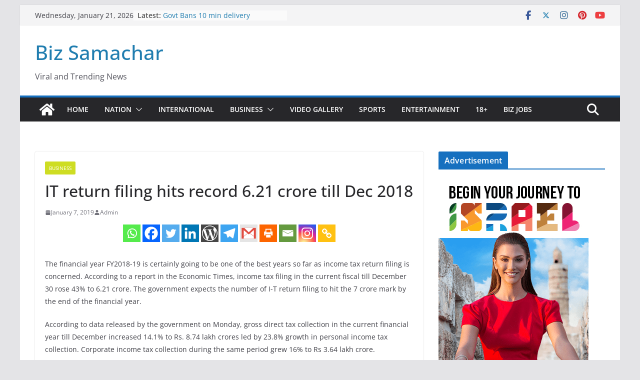

--- FILE ---
content_type: text/html; charset=utf-8
request_url: https://www.google.com/recaptcha/api2/aframe
body_size: 258
content:
<!DOCTYPE HTML><html><head><meta http-equiv="content-type" content="text/html; charset=UTF-8"></head><body><script nonce="UQawNaIduBjhJEY90wacqA">/** Anti-fraud and anti-abuse applications only. See google.com/recaptcha */ try{var clients={'sodar':'https://pagead2.googlesyndication.com/pagead/sodar?'};window.addEventListener("message",function(a){try{if(a.source===window.parent){var b=JSON.parse(a.data);var c=clients[b['id']];if(c){var d=document.createElement('img');d.src=c+b['params']+'&rc='+(localStorage.getItem("rc::a")?sessionStorage.getItem("rc::b"):"");window.document.body.appendChild(d);sessionStorage.setItem("rc::e",parseInt(sessionStorage.getItem("rc::e")||0)+1);localStorage.setItem("rc::h",'1769030384477');}}}catch(b){}});window.parent.postMessage("_grecaptcha_ready", "*");}catch(b){}</script></body></html>